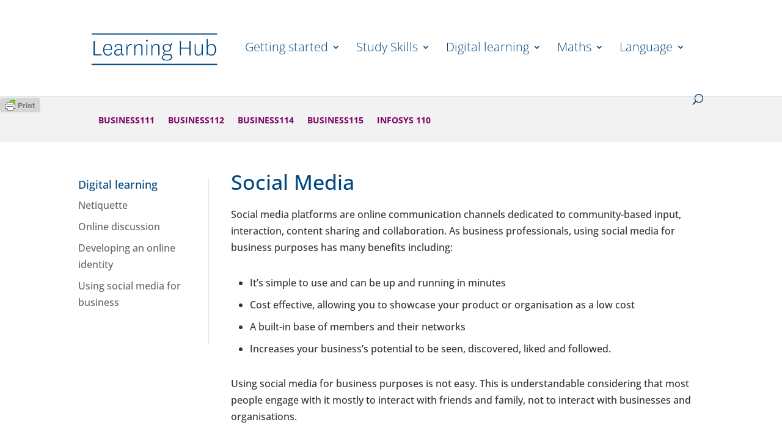

--- FILE ---
content_type: text/html; charset=UTF-8
request_url: https://auckland.h5p.com/content/1290495362404054069/embed
body_size: 33054
content:
<!DOCTYPE html>
<html lang="en" class="h5p-iframe">
  <head>
    <meta charset="utf-8">
    <meta http-equiv="X-UA-Compatible" content="IE=edge">
    <meta name="csrf-token" content="sTm3oLRe3D1M8Ls9EGT8QbiXHANj4qLW0O1gNUnC">
        <title>Match the platform to the ausience – H5P.com</title>
          <link rel="stylesheet" href="https://d.h5p.io/css/h5p.css?id=294233a491525c68f3d9b70d5a96abf5">
              <link rel="stylesheet" href="https://ap-southeast-2.cdn.h5p.com/libraries/H5P.AdvancedText-1.1.14/text.css?ver=1.1.14">
          <link rel="stylesheet" href="https://ap-southeast-2.cdn.h5p.com/libraries/H5P.Image-1.1.22/image.css?ver=1.1.22">
          <link rel="stylesheet" href="https://ap-southeast-2.cdn.h5p.com/libraries/FontAwesome-4.5/h5p-font-awesome.min.css?ver=4.5.4">
          <link rel="stylesheet" href="https://ap-southeast-2.cdn.h5p.com/libraries/H5P.FontIcons-1.0/styles/h5p-font-icons.css?ver=1.0.6">
          <link rel="stylesheet" href="https://ap-southeast-2.cdn.h5p.com/libraries/H5P.JoubelUI-1.3.19/css/joubel-help-dialog.css?ver=1.3.19">
          <link rel="stylesheet" href="https://ap-southeast-2.cdn.h5p.com/libraries/H5P.JoubelUI-1.3.19/css/joubel-message-dialog.css?ver=1.3.19">
          <link rel="stylesheet" href="https://ap-southeast-2.cdn.h5p.com/libraries/H5P.JoubelUI-1.3.19/css/joubel-progress-circle.css?ver=1.3.19">
          <link rel="stylesheet" href="https://ap-southeast-2.cdn.h5p.com/libraries/H5P.JoubelUI-1.3.19/css/joubel-simple-rounded-button.css?ver=1.3.19">
          <link rel="stylesheet" href="https://ap-southeast-2.cdn.h5p.com/libraries/H5P.JoubelUI-1.3.19/css/joubel-speech-bubble.css?ver=1.3.19">
          <link rel="stylesheet" href="https://ap-southeast-2.cdn.h5p.com/libraries/H5P.JoubelUI-1.3.19/css/joubel-tip.css?ver=1.3.19">
          <link rel="stylesheet" href="https://ap-southeast-2.cdn.h5p.com/libraries/H5P.JoubelUI-1.3.19/css/joubel-slider.css?ver=1.3.19">
          <link rel="stylesheet" href="https://ap-southeast-2.cdn.h5p.com/libraries/H5P.JoubelUI-1.3.19/css/joubel-score-bar.css?ver=1.3.19">
          <link rel="stylesheet" href="https://ap-southeast-2.cdn.h5p.com/libraries/H5P.JoubelUI-1.3.19/css/joubel-progressbar.css?ver=1.3.19">
          <link rel="stylesheet" href="https://ap-southeast-2.cdn.h5p.com/libraries/H5P.JoubelUI-1.3.19/css/joubel-ui.css?ver=1.3.19">
          <link rel="stylesheet" href="https://ap-southeast-2.cdn.h5p.com/libraries/H5P.JoubelUI-1.3.19/css/joubel-icon.css?ver=1.3.19">
          <link rel="stylesheet" href="https://ap-southeast-2.cdn.h5p.com/libraries/jQuery.ui-1.10/h5p-jquery-ui.css?ver=1.10.22">
          <link rel="stylesheet" href="https://ap-southeast-2.cdn.h5p.com/libraries/H5P.Question-1.5.15/styles/question.css?ver=1.5.15">
          <link rel="stylesheet" href="https://ap-southeast-2.cdn.h5p.com/libraries/H5P.Question-1.5.15/styles/explainer.css?ver=1.5.15">
          <link rel="stylesheet" href="https://ap-southeast-2.cdn.h5p.com/libraries/H5P.DragQuestion-1.14.23/css/dragquestion.css?ver=1.14.23">
          <link rel="stylesheet" href="https://ap-southeast-2.cdn.h5p.com/libraries/H5P.CoursePresentation-1.26.3/dist/h5p-course-presentation.css?ver=1.26.3">
        <script>
      H5PIntegration = {"baseUrl":"\/","url":"https:\/\/ap-southeast-2.cdn.h5p.com\/orgs\/1290410142176651809\/organization","urlLibraries":"https:\/\/ap-southeast-2.cdn.h5p.com\/libraries","postUserStatistics":false,"reportingIsAvailable":true,"reportingIsEnabled":false,"ajax":{"contentUserData":"https:\/\/auckland.h5p.com\/ajax\/sTm3oLRe3D1M8Ls9EGT8QbiXHANj4qLW0O1gNUnC\/content-user-data\/:contentId\/:dataType\/:subContentId","xapi":"https:\/\/auckland.h5p.com\/content\/:contentId\/statements","confusionFeedback":"https:\/\/auckland.h5p.com\/content\/:contentId\/confusion-reports"},"saveFreq":false,"siteUrl":"https:\/\/auckland.h5p.com","l10n":{"H5P":{"fullscreen":"Fullscreen","disableFullscreen":"Disable fullscreen","download":"Download","copyrights":"Rights of use","embed":"Embed","size":"Size","showAdvanced":"Show advanced","hideAdvanced":"Hide advanced","advancedHelp":"Include this script on your website if you want dynamic sizing of the embedded content:","copyrightInformation":"Rights of use","close":"Close","title":"Title","author":"Author","year":"Year","source":"Source","license":"License","thumbnail":"Thumbnail","noCopyrights":"No copyright information available for this content.","reuse":"Reuse","reuseContent":"Reuse Content","reuseDescription":"Reuse this content.","downloadDescription":"Download this content as a H5P file.","copyrightsDescription":"View copyright information for this content.","embedDescription":"View the embed code for this content.","confusion":"I am confused","confusionDescription":"Send a question to the author.","h5pDescription":"Visit H5P.org to check out more cool content.","contentChangedTitle":"Data Reset","contentChanged":"This content has changed since you last used it.","startingOver":"You'll be starting over.","by":"by","showMore":"Show more","showLess":"Show less","subLevel":"Sublevel","confirmDialogHeader":"Confirm action","confirmDialogBody":"Please confirm that you wish to proceed. This action is not reversible.","cancelLabel":"Cancel","confirmLabel":"Confirm","licenseU":"Undisclosed","licenseCCBY":"Attribution","licenseCCBYSA":"Attribution-ShareAlike","licenseCCBYND":"Attribution-NoDerivs","licenseCCBYNC":"Attribution-NonCommercial","licenseCCBYNCSA":"Attribution-NonCommercial-ShareAlike","licenseCCBYNCND":"Attribution-NonCommercial-NoDerivs","licenseCC40":"4.0 International","licenseCC30":"3.0 Unported","licenseCC25":"2.5 Generic","licenseCC20":"2.0 Generic","licenseCC10":"1.0 Generic","licenseGPL":"General Public License","licenseV3":"Version 3","licenseV2":"Version 2","licenseV1":"Version 1","licensePD":"Public Domain","licenseCC010":"CC0 1.0 Universal (CC0 1.0) Public Domain Dedication","licensePDM":"Public Domain Mark","licenseC":"Copyright","contentType":"Content Type","licenseExtras":"License Extras","changes":"Changelog","contentCopied":"Content is copied to the clipboard","connectionLost":"Connection lost. Results will be stored and sent when you regain connection.","connectionReestablished":"Connection reestablished.","resubmitScores":"Attempting to submit stored results.","offlineDialogHeader":"Your connection to the server was lost","offlineDialogBody":"We were unable to send information about your completion of this task. Please check your internet connection.","offlineDialogRetryMessage":"Retrying in :num....","offlineDialogRetryButtonLabel":"Retry now","offlineSuccessfulSubmit":"Successfully submitted results.","mainTitle":"Sharing <strong>:title<\/strong>","editInfoTitle":"Edit info for <strong>:title<\/strong>","cancel":"Cancel","back":"Back","next":"Next","reviewInfo":"Review info","share":"Share","saveChanges":"Save changes","registerOnHub":"Register on the H5P Hub","updateRegistrationOnHub":"Save account settings","requiredInfo":"Required Info","optionalInfo":"Optional Info","reviewAndShare":"Review & Share","reviewAndSave":"Review & Save","shared":"Shared","currentStep":"Step :step of :total","sharingNote":"All content details can be edited after sharing","licenseDescription":"Select a license for your content","licenseVersion":"License Version","licenseVersionDescription":"Select a license version","disciplineLabel":"Disciplines","disciplineDescription":"You can select multiple disciplines","disciplineLimitReachedMessage":"You can select up to :numDisciplines disciplines","discipline":{"searchPlaceholder":"Type to search for disciplines","in":"in","dropdownButton":"Dropdown button"},"removeChip":"Remove :chip from the list","keywordsPlaceholder":"Add keywords","keywords":"Keywords","keywordsDescription":"You can add multiple keywords separated by commas. Press \"Enter\" or \"Add\" to confirm keywords","altText":"Alt text","reviewMessage":"Please review the info below before you share","subContentWarning":"Sub-content (images, questions etc.) will be shared under :license unless otherwise specified in the authoring tool","disciplines":"Disciplines","shortDescription":"Short description","longDescription":"Long description","icon":"Icon","screenshots":"Screenshots","helpChoosingLicense":"Help me choose a license","shareFailed":"Share failed.","editingFailed":"Editing failed.","shareTryAgain":"Couldn't communicate with the H5P Hub. Please try again later.","pleaseWait":"Please wait...","language":"Language","level":"Level","shortDescriptionPlaceholder":"Short description of your content","longDescriptionPlaceholder":"Long description of your content","description":"Description","iconDescription":"640x480px. If not selected content will use category icon","screenshotsDescription":"Add up to five screenshots of your content","submitted":"Submitted!","isNowSubmitted":"Is now submitted to the H5P Hub","changeHasBeenSubmitted":"A change has been submited for","contentAvailable":"Your content will normally be available in the Hub within one business day.","contentUpdateSoon":"Your content will update soon","contentLicenseTitle":"Content License Info","licenseDialogDescription":"Click on a specific license to get info about proper usage","publisherFieldTitle":"Publisher","publisherFieldDescription":"This will display as the \"Publisher name\" on shared content","emailAddress":"Email Address","publisherDescription":"Publisher description","publisherDescriptionText":"This will be displayed under \"Publisher info\" on shared content","contactPerson":"Contact Person","phone":"Phone","address":"Address","city":"City","zip":"Zip","country":"Country","logoUploadText":"Organization logo or avatar","acceptTerms":"I accept the <a href=\":url\" target=\"_blank\">terms of use<\/a>","successfullyRegistred":"You have successfully registered an account on the H5P Hub","successfullyRegistredDescription":"You account details can be changed","successfullyUpdated":"Your H5P Hub account settings have successfully been changed","accountDetailsLinkText":"here","registrationTitle":"H5P Hub Registration","registrationFailed":"An error occurred","registrationFailedDescription":"We were not able to create an account at this point. Something went wrong. Try again later.","maxLength":":length is the maximum number of characters","keywordExists":"Keyword already exists!","licenseDetails":"License details","remove":"Remove","removeImage":"Remove image","cancelPublishConfirmationDialogTitle":"Cancel sharing","cancelPublishConfirmationDialogDescription":"Are you sure you want to cancel the sharing process?","cancelPublishConfirmationDialogCancelButtonText":"No","cancelPublishConfirmationDialogConfirmButtonText":"Yes","add":"Add","age":"Typical age","ageDescription":"The target audience of this content. Possible input formats separated by commas: \"1,34-45,-50,59-\".","invalidAge":"Invalid input format for Typical age. Possible input formats separated by commas: \"1, 34-45, -50, -59-\".","contactPersonDescription":"H5P will reach out to the contact person in case there are any issues with the content shared by the publisher. The contact person's name or other information will not be published or shared with third parties","emailAddressDescription":"The email address will be used by H5P to reach out to the publisher in case of any issues with the content or in case the publisher needs to recover their account. It will not be published or shared with any third parties","copyrightWarning":"Copyrighted material cannot be shared in the H5P Content Hub. If the content is licensed with a OER friendly license like Creative Commons, please choose the appropriate license. If not this content cannot be shared.","keywordsExits":"Keywords already exists!","someKeywordsExits":"Some of these keywords already exist","confusionTitle":"Describe what confuses you","videoConfusionHolder":":feedbackLocation out in the video and I am confused by ...","commonConfusionHolder":"On :feedbackLocation I am confused by ...","defaultConfusionHolder":"I am confused by ...","confusionLabel":"Post anonymously","confusionButton":"Submit feedback","confusionDoneTitle":"Thanks for sharing your feedback","confusionDoneText":"Your comment is sent to the author and hopefully it will help us improve this content!","confusionTipText":"Help improve this content by reporting anything you find confusing","confusionTipCloseButtonLabel":"I got it","attemptsInfo":"You have made :num attempt.","attemptsInfoPlural":"You have made :num attempts.","attemptSubmitting":"Submitting attempt ...","attemptSubmitted":"Attempt successfully submitted","attemptFailConnect":"Failed to connect","attemptFailReceive":"Your gradebook did not confirm receiving this attempt","attemptBar":"Attempts control bar","attemptBarClose":"Close the attempts control bar","attemptsLastScore":"You got :percentage% correct on your last attempt.","stateRetored":"Your progress was restored","stateReset":"Start over","stateResetDialogTitle":"Start over?","stateResetDialogDescription":"This will delete the answer you have not submitted yet.","width":"width","height":"height","copyContentTitle":"Copy content","copyContentDescription":"Copied content may be passed anywhere this content type is supported on this website.","downloadButtonTitle":"Download as an .h5p file","downloadButtonDescription":".h5p files may be uploaded to any web-site where H5P content may be created.","moreInfoLinkText":"More Info","downloadStartTitle":"Please wait...","downloadStartDescription":"Your download will start in a few seconds.","or":"or","rotateLeft":"Rotate Left","rotateRight":"Rotate Right","cropImage":"Crop Image","confirmCrop":"Confirm Crop","cancelCrop":"Cancel Crop"},"multiplayerRoleSwitcher":{"presenter_preview":"Presenter","side_by_side_preview_label":"Side-by-side preview","side_by_side_preview_secondary_label":"Student vs presenter view","dismiss":"Dismiss","exit_side_by_side_preview_label":"Close Side-by-side preview"}},"hubIsEnabled":true,"crossorigin":"Anonymous","crossoriginRegex":"^https?:\\\/\\\/.*.cdn.h5p.com\\\/.*","crossoriginCacheBuster":"ver=origin","csrfToken":"sTm3oLRe3D1M8Ls9EGT8QbiXHANj4qLW0O1gNUnC","libraryConfig":[],"pluginCacheBuster":"?v=38dd23f6476b08f94b59c9e597cbd0b9a6176cb9ea9a964e81c48d1a2876540b","libraryUrl":"https:\/\/auckland.h5p.com\/js","isMathTypeEnabled":false,"locale":"en","userStatusAvailable":false,"isAttemptsBarEnabled":1,"externalLRS":{"enabled":false},"loadedJs":["https:\/\/ap-southeast-2.cdn.h5p.com\/libraries\/H5P.AdvancedText-1.1.14\/text.js?ver=1.1.14","https:\/\/ap-southeast-2.cdn.h5p.com\/libraries\/H5P.Image-1.1.22\/image.js?ver=1.1.22","https:\/\/ap-southeast-2.cdn.h5p.com\/libraries\/H5P.Transition-1.0\/transition.js?ver=1.0.4","https:\/\/ap-southeast-2.cdn.h5p.com\/libraries\/H5P.JoubelUI-1.3.19\/js\/joubel-help-dialog.js?ver=1.3.19","https:\/\/ap-southeast-2.cdn.h5p.com\/libraries\/H5P.JoubelUI-1.3.19\/js\/joubel-message-dialog.js?ver=1.3.19","https:\/\/ap-southeast-2.cdn.h5p.com\/libraries\/H5P.JoubelUI-1.3.19\/js\/joubel-progress-circle.js?ver=1.3.19","https:\/\/ap-southeast-2.cdn.h5p.com\/libraries\/H5P.JoubelUI-1.3.19\/js\/joubel-simple-rounded-button.js?ver=1.3.19","https:\/\/ap-southeast-2.cdn.h5p.com\/libraries\/H5P.JoubelUI-1.3.19\/js\/joubel-speech-bubble.js?ver=1.3.19","https:\/\/ap-southeast-2.cdn.h5p.com\/libraries\/H5P.JoubelUI-1.3.19\/js\/joubel-throbber.js?ver=1.3.19","https:\/\/ap-southeast-2.cdn.h5p.com\/libraries\/H5P.JoubelUI-1.3.19\/js\/joubel-tip.js?ver=1.3.19","https:\/\/ap-southeast-2.cdn.h5p.com\/libraries\/H5P.JoubelUI-1.3.19\/js\/joubel-slider.js?ver=1.3.19","https:\/\/ap-southeast-2.cdn.h5p.com\/libraries\/H5P.JoubelUI-1.3.19\/js\/joubel-score-bar.js?ver=1.3.19","https:\/\/ap-southeast-2.cdn.h5p.com\/libraries\/H5P.JoubelUI-1.3.19\/js\/joubel-progressbar.js?ver=1.3.19","https:\/\/ap-southeast-2.cdn.h5p.com\/libraries\/H5P.JoubelUI-1.3.19\/js\/joubel-ui.js?ver=1.3.19","https:\/\/ap-southeast-2.cdn.h5p.com\/libraries\/jQuery.ui-1.10\/h5p-jquery-ui.js?ver=1.10.22","https:\/\/ap-southeast-2.cdn.h5p.com\/libraries\/H5P.Question-1.5.15\/scripts\/question.js?ver=1.5.15","https:\/\/ap-southeast-2.cdn.h5p.com\/libraries\/H5P.Question-1.5.15\/scripts\/explainer.js?ver=1.5.15","https:\/\/ap-southeast-2.cdn.h5p.com\/libraries\/H5P.Question-1.5.15\/scripts\/score-points.js?ver=1.5.15","https:\/\/ap-southeast-2.cdn.h5p.com\/libraries\/H5P.DragQuestion-1.14.23\/h5p-drag-question.js?ver=1.14.23","https:\/\/ap-southeast-2.cdn.h5p.com\/libraries\/H5P.CoursePresentation-1.26.3\/dist\/h5p-course-presentation.js?ver=1.26.3"],"loadedCss":["https:\/\/ap-southeast-2.cdn.h5p.com\/libraries\/H5P.AdvancedText-1.1.14\/text.css?ver=1.1.14","https:\/\/ap-southeast-2.cdn.h5p.com\/libraries\/H5P.Image-1.1.22\/image.css?ver=1.1.22","https:\/\/ap-southeast-2.cdn.h5p.com\/libraries\/FontAwesome-4.5\/h5p-font-awesome.min.css?ver=4.5.4","https:\/\/ap-southeast-2.cdn.h5p.com\/libraries\/H5P.FontIcons-1.0\/styles\/h5p-font-icons.css?ver=1.0.6","https:\/\/ap-southeast-2.cdn.h5p.com\/libraries\/H5P.JoubelUI-1.3.19\/css\/joubel-help-dialog.css?ver=1.3.19","https:\/\/ap-southeast-2.cdn.h5p.com\/libraries\/H5P.JoubelUI-1.3.19\/css\/joubel-message-dialog.css?ver=1.3.19","https:\/\/ap-southeast-2.cdn.h5p.com\/libraries\/H5P.JoubelUI-1.3.19\/css\/joubel-progress-circle.css?ver=1.3.19","https:\/\/ap-southeast-2.cdn.h5p.com\/libraries\/H5P.JoubelUI-1.3.19\/css\/joubel-simple-rounded-button.css?ver=1.3.19","https:\/\/ap-southeast-2.cdn.h5p.com\/libraries\/H5P.JoubelUI-1.3.19\/css\/joubel-speech-bubble.css?ver=1.3.19","https:\/\/ap-southeast-2.cdn.h5p.com\/libraries\/H5P.JoubelUI-1.3.19\/css\/joubel-tip.css?ver=1.3.19","https:\/\/ap-southeast-2.cdn.h5p.com\/libraries\/H5P.JoubelUI-1.3.19\/css\/joubel-slider.css?ver=1.3.19","https:\/\/ap-southeast-2.cdn.h5p.com\/libraries\/H5P.JoubelUI-1.3.19\/css\/joubel-score-bar.css?ver=1.3.19","https:\/\/ap-southeast-2.cdn.h5p.com\/libraries\/H5P.JoubelUI-1.3.19\/css\/joubel-progressbar.css?ver=1.3.19","https:\/\/ap-southeast-2.cdn.h5p.com\/libraries\/H5P.JoubelUI-1.3.19\/css\/joubel-ui.css?ver=1.3.19","https:\/\/ap-southeast-2.cdn.h5p.com\/libraries\/H5P.JoubelUI-1.3.19\/css\/joubel-icon.css?ver=1.3.19","https:\/\/ap-southeast-2.cdn.h5p.com\/libraries\/jQuery.ui-1.10\/h5p-jquery-ui.css?ver=1.10.22","https:\/\/ap-southeast-2.cdn.h5p.com\/libraries\/H5P.Question-1.5.15\/styles\/question.css?ver=1.5.15","https:\/\/ap-southeast-2.cdn.h5p.com\/libraries\/H5P.Question-1.5.15\/styles\/explainer.css?ver=1.5.15","https:\/\/ap-southeast-2.cdn.h5p.com\/libraries\/H5P.DragQuestion-1.14.23\/css\/dragquestion.css?ver=1.14.23","https:\/\/ap-southeast-2.cdn.h5p.com\/libraries\/H5P.CoursePresentation-1.26.3\/dist\/h5p-course-presentation.css?ver=1.26.3"],"core":{"styles":["https:\/\/d.h5p.io\/css\/h5p.css?id=294233a491525c68f3d9b70d5a96abf5"],"scripts":["https:\/\/d.h5p.io\/js\/jquery.js?id=9a701a3307a4a5ede893729235cdcfb8","https:\/\/d.h5p.io\/js\/h5p.js?id=9d82669d3dae1ddd9309208ecf00a955"]},"contents":{"cid-1290495362404054069":{"library":"H5P.CoursePresentation 1.26","jsonContent":"{\"presentation\":{\"slides\":[{\"elements\":[{\"x\":1.0893246187364,\"y\":0,\"width\":97.821350762527,\"height\":12.47311827957,\"action\":{\"library\":\"H5P.AdvancedText 1.1\",\"params\":{\"text\":\"<h3 style=\\\"text-align: center;\\\"><span style=\\\"font-size:1em;\\\"><strong>Drag the description to the correct social media platform<\\\/strong><\\\/span><\\\/h3>\\n\"},\"subContentId\":\"1125d48e-251f-416c-bb65-6586b061dd99\",\"metadata\":{\"contentType\":\"Text\",\"license\":\"U\",\"title\":\"Untitled Text\"}},\"alwaysDisplayComments\":false,\"backgroundOpacity\":0,\"displayAsButton\":false,\"buttonSize\":\"big\",\"goToSlideType\":\"specified\",\"invisible\":false,\"solution\":\"\"},{\"x\":0,\"y\":6.440860215053763,\"width\":99.78213507625273,\"height\":92.9032258064516,\"action\":{\"library\":\"H5P.DragQuestion 1.14\",\"params\":{\"scoreShow\":\"Check\",\"tryAgain\":\"Retry\",\"scoreExplanation\":\"Correct answers give +1 point. Incorrect answers give -1 point. The lowest possible score is 0.\",\"question\":{\"settings\":{\"size\":{\"width\":880,\"height\":430}},\"task\":{\"elements\":[{\"x\":22.5201072386059,\"y\":35.714285714285715,\"width\":5.2173913043478,\"height\":5,\"dropZones\":[],\"type\":{\"library\":\"H5P.Image 1.1\",\"params\":{\"contentName\":\"Image\",\"file\":{\"path\":\"images\\\/file-5a86219373c09.png\",\"mime\":\"image\\\/png\",\"width\":72,\"height\":69,\"originalImage\":{\"path\":\"images\\\/file-5a860f267ce80.png#tmp\",\"mime\":\"image\\\/png\",\"height\":75,\"width\":86}},\"alt\":\"Linkedin in logo\"},\"subContentId\":\"f79c9318-be5d-4ae2-9f97-f5ddbbb65500\",\"metadata\":{\"license\":\"U\"}},\"backgroundOpacity\":100,\"multiple\":false},{\"x\":43.5656836461126,\"y\":35.714285714285715,\"width\":5,\"height\":5,\"dropZones\":[],\"type\":{\"library\":\"H5P.Image 1.1\",\"params\":{\"contentName\":\"Image\",\"file\":{\"path\":\"images\\\/file-5a8610ed116de.jpg\",\"mime\":\"image\\\/jpeg\",\"width\":1024,\"height\":1024},\"alt\":\"Snapchat icon\"},\"subContentId\":\"8b7ee203-208b-430e-bb0d-64df7ebef34d\",\"metadata\":{\"license\":\"U\"}},\"backgroundOpacity\":100,\"multiple\":false},{\"x\":2.680965147453083,\"y\":35.714285714285715,\"width\":5,\"height\":5,\"dropZones\":[],\"type\":{\"library\":\"H5P.Image 1.1\",\"params\":{\"contentName\":\"Image\",\"file\":{\"path\":\"images\\\/file-5a861db1234df.png\",\"mime\":\"image\\\/png\",\"width\":240,\"height\":240},\"alt\":\"Facebook icon\"},\"subContentId\":\"0c72abec-6a6c-43dd-8792-2eee8b26b9b1\",\"metadata\":{\"license\":\"U\"}},\"backgroundOpacity\":100,\"multiple\":false},{\"x\":63.002680965147455,\"y\":32.967032967032964,\"width\":5.8981233243968,\"height\":5.8981233243968,\"dropZones\":[],\"type\":{\"library\":\"H5P.Image 1.1\",\"params\":{\"contentName\":\"Image\",\"file\":{\"path\":\"images\\\/file-5a861ed84680c.jpg\",\"mime\":\"image\\\/jpeg\",\"width\":512,\"height\":512},\"alt\":\"Instagram icon\"},\"subContentId\":\"c3e1a9a2-c6b0-416b-85f2-db16e6f9b372\",\"metadata\":{\"license\":\"U\"}},\"backgroundOpacity\":100,\"multiple\":false},{\"x\":83.24396782841823,\"y\":35.714285714285715,\"width\":5.4926273458445,\"height\":4.4235924932976,\"dropZones\":[],\"type\":{\"library\":\"H5P.Image 1.1\",\"params\":{\"contentName\":\"Image\",\"file\":{\"path\":\"images\\\/file-5a8621c92e134.png\",\"mime\":\"image\\\/png\",\"width\":249,\"height\":202},\"alt\":\"Twitter\"},\"subContentId\":\"85c7acf5-b2e8-4e94-844f-4c61d5c72497\",\"metadata\":{\"license\":\"U\"}},\"backgroundOpacity\":100,\"multiple\":false},{\"x\":1.3404825737265416,\"y\":1.3736263736263736,\"width\":6.075,\"height\":2.325,\"dropZones\":[\"0\"],\"type\":{\"library\":\"H5P.AdvancedText 1.1\",\"params\":{\"text\":\"<p>Professional &amp; career<\\\/p>\\n\"},\"subContentId\":\"a8ab149a-6856-4b64-acf1-986d19602e5c\"},\"backgroundOpacity\":100,\"multiple\":false},{\"x\":21.447721179624665,\"y\":1.3736263736263736,\"width\":5.075,\"height\":2.325,\"dropZones\":[\"3\"],\"type\":{\"library\":\"H5P.AdvancedText 1.1\",\"params\":{\"text\":\"<p>Youth market<\\\/p>\\n\"},\"subContentId\":\"2cd88b7e-09e5-4336-b2d2-b7a5954360c1\"},\"backgroundOpacity\":100,\"multiple\":false},{\"x\":41.55495978552279,\"y\":1.3736263736263736,\"width\":5.0125,\"height\":1.7,\"dropZones\":[\"4\"],\"type\":{\"library\":\"H5P.AdvancedText 1.1\",\"params\":{\"text\":\"<p>Everyone<\\\/p>\\n\"},\"subContentId\":\"9311b7e7-ae3a-4775-b1fe-17358ce40505\"},\"backgroundOpacity\":100,\"multiple\":false},{\"x\":61.662198391420915,\"y\":1.3736263736263736,\"width\":5,\"height\":5,\"dropZones\":[\"1\"],\"type\":{\"library\":\"H5P.AdvancedText 1.1\",\"params\":{\"text\":\"<p>lots of hashtags \\\/ youth market<\\\/p>\\n\"},\"subContentId\":\"c40430d5-a11d-4f12-9cbc-b80344fc2f74\"},\"backgroundOpacity\":100,\"multiple\":false},{\"x\":83.10991957104558,\"y\":1.3736263736263736,\"width\":5.0125,\"height\":6.075,\"dropZones\":[\"2\"],\"type\":{\"library\":\"H5P.AdvancedText 1.1\",\"params\":{\"text\":\"<p>Popular with businesses launching products<\\\/p>\\n\"},\"subContentId\":\"488709f7-eba8-4115-bd30-eb57642cec1c\"},\"backgroundOpacity\":100,\"multiple\":false}],\"dropZones\":[{\"x\":21.447721179624665,\"y\":35.714285714285715,\"width\":6.2667560321716,\"height\":5.1746821978776,\"correctElements\":[\"5\"],\"showLabel\":false,\"backgroundOpacity\":0,\"tipsAndFeedback\":{\"tip\":\"\"},\"single\":true,\"autoAlign\":false,\"label\":\"<div>Linkedin<\\\/div>\\n\"},{\"x\":63.002680965147455,\"y\":35.714285714285715,\"width\":5.8981233243968,\"height\":5.1599354270956,\"correctElements\":[\"8\"],\"showLabel\":false,\"backgroundOpacity\":0,\"tipsAndFeedback\":{\"tip\":\"\"},\"single\":false,\"autoAlign\":false,\"label\":\"<div>Instagram<\\\/div>\\n\"},{\"x\":83.10991957104558,\"y\":35.714285714285715,\"width\":5.9718498659517,\"height\":5.455764075067,\"correctElements\":[\"9\"],\"showLabel\":false,\"backgroundOpacity\":0,\"tipsAndFeedback\":{\"tip\":\"\"},\"single\":false,\"autoAlign\":false,\"label\":\"<div>Twitter<\\\/div>\\n\"},{\"x\":42.89544235924933,\"y\":35.714285714285715,\"width\":5.8981233243968,\"height\":5.1885056431747,\"correctElements\":[\"6\"],\"showLabel\":false,\"backgroundOpacity\":0,\"tipsAndFeedback\":{\"tip\":\"\"},\"single\":true,\"autoAlign\":false,\"label\":\"<div>Snapchat<\\\/div>\\n\"},{\"x\":2.680965147453083,\"y\":35.714285714285715,\"width\":5.1608579088472,\"height\":5.1608579088472,\"correctElements\":[\"7\"],\"showLabel\":false,\"backgroundOpacity\":0,\"tipsAndFeedback\":{\"tip\":\"\"},\"single\":true,\"autoAlign\":false,\"label\":\"<div>Facebook<\\\/div>\\n\"}]}},\"overallFeedback\":[{\"from\":0,\"to\":99,\"feedback\":\"Refer to your notes and try again\"},{\"from\":100,\"to\":100,\"feedback\":\"Great job\"}],\"behaviour\":{\"enableRetry\":true,\"enableCheckButton\":true,\"singlePoint\":false,\"applyPenalties\":true,\"enableScoreExplanation\":true,\"dropZoneHighlighting\":\"never\",\"autoAlignSpacing\":2,\"enableFullScreen\":false,\"showScorePoints\":true,\"backgroundOpacity\":\"100\",\"showTitle\":false},\"localize\":{\"fullscreen\":\"Fullscreen\",\"exitFullscreen\":\"Exit fullscreen\"},\"grabbablePrefix\":\"Grabbable {num} of {total}.\",\"grabbableSuffix\":\"Placed in dropzone {num}.\",\"dropzonePrefix\":\"Dropzone {num} of {total}.\",\"noDropzone\":\"No dropzone.\",\"tipLabel\":\"Show tip.\",\"tipAvailable\":\"Tip available\",\"correctAnswer\":\"Correct answer\",\"wrongAnswer\":\"Wrong answer\",\"feedbackHeader\":\"Feedback\",\"scoreBarLabel\":\"You got :num out of :total points\",\"scoreExplanationButtonLabel\":\"Show score explanation\"},\"subContentId\":\"a29f8433-f067-40ec-a059-6b7012da06fe\",\"metadata\":{\"title\":\"Drag and Drop\",\"license\":\"U\",\"contentType\":\"Drag and Drop\"}},\"alwaysDisplayComments\":false,\"backgroundOpacity\":100,\"displayAsButton\":false,\"buttonSize\":\"big\",\"goToSlideType\":\"specified\",\"invisible\":false,\"solution\":\"\"}],\"slideBackgroundSelector\":{\"fillSlideBackground\":\"#e8e6e7\"}}],\"keywordListEnabled\":true,\"globalBackgroundSelector\":{},\"keywordListAlwaysShow\":false,\"keywordListAutoHide\":false,\"keywordListOpacity\":90},\"l10n\":{\"slide\":\"Slide\",\"score\":\"Score\",\"yourScore\":\"Your Score\",\"maxScore\":\"Max Score\",\"total\":\"Total\",\"totalScore\":\"Total Score\",\"showSolutions\":\"Show solutions\",\"retry\":\"Retry\",\"exportAnswers\":\"Export text\",\"hideKeywords\":\"Hide keywords list\",\"showKeywords\":\"Show keywords list\",\"fullscreen\":\"Fullscreen\",\"exitFullscreen\":\"Exit fullscreen\",\"prevSlide\":\"Previous slide\",\"nextSlide\":\"Next slide\",\"currentSlide\":\"Current slide\",\"lastSlide\":\"Last slide\",\"solutionModeTitle\":\"Exit solution mode\",\"solutionModeText\":\"Solution Mode\",\"summaryMultipleTaskText\":\"Multiple tasks\",\"scoreMessage\":\"You achieved:\",\"shareFacebook\":\"Share on Facebook\",\"shareTwitter\":\"Share on Twitter\",\"shareGoogle\":\"Share on Google+\",\"summary\":\"Summary\",\"solutionsButtonTitle\":\"Show comments\",\"printTitle\":\"Print\",\"printIngress\":\"How would you like to print this presentation?\",\"printAllSlides\":\"Print all slides\",\"printCurrentSlide\":\"Print current slide\",\"noTitle\":\"No title\",\"accessibilitySlideNavigationExplanation\":\"Use left and right arrow to change slide in that direction whenever canvas is selected.\",\"accessibilityCanvasLabel\":\"Presentation canvas. Use left and right arrow to move between slides.\",\"containsNotCompleted\":\"@slideName contains not completed interaction\",\"containsCompleted\":\"@slideName contains completed interaction\",\"slideCount\":\"Slide @index of @total\",\"containsOnlyCorrect\":\"@slideName only has correct answers\",\"containsIncorrectAnswers\":\"@slideName has incorrect answers\",\"shareResult\":\"Share Result\",\"accessibilityTotalScore\":\"You got @score of @maxScore points in total\"},\"override\":{\"activeSurface\":false,\"hideSummarySlide\":false,\"enablePrintButton\":false,\"social\":{\"showFacebookShare\":true,\"facebookShare\":{\"url\":\"@currentpageurl\",\"quote\":\"I scored @score out of @maxScore on a task at @currentpageurl.\"},\"showTwitterShare\":false,\"twitterShare\":{\"statement\":\"I scored @score out of @maxScore on a task at @currentpageurl.\",\"url\":\"@currentpageurl\",\"hashtags\":\"h5p, course\"},\"showGoogleShare\":false,\"googleShareUrl\":\"@currentpageurl\"}}}","fullScreen":1,"exportUrl":"https:\/\/auckland.h5p.com\/media\/exports\/1290495362404054069\/match-the-platform-to-the-ausience-1290495362404054069.h5p","embedCode":"<iframe src=\"https:\/\/auckland.h5p.com\/content\/1290495362404054069\/embed\" width=\":w\" height=\":h\" frameborder=\"0\" allowfullscreen=\"allowfullscreen\" allow=\"autoplay *; geolocation *; microphone *; camera *; midi *; encrypted-media *\" aria-label=\"Match the platform to the ausience\"><\/iframe>","resizeCode":"<script src=\"https:\/\/auckland.h5p.com\/js\/h5p-resizer.js\" charset=\"UTF-8\"><\/script>","url":"https:\/\/auckland.h5p.com\/content\/1290495362404054069","title":"Match the platform to the ausience","displayOptions":{"frame":false,"export":true,"embed":false,"copyright":true,"icon":true,"copy":false},"metadata":{"title":"Match the platform to the ausience","license":"U"},"maxWidth":1090,"canViewOwnReports":false,"contentUserStatus":{"numAttempts":0},"isScoringEnabled":false}},"libraryDirectories":{"H5P.AdvancedText-1.1":"H5P.AdvancedText-1.1.14","H5P.Image-1.1":"H5P.Image-1.1.22","FontAwesome-4.5":"FontAwesome-4.5","H5P.FontIcons-1.0":"H5P.FontIcons-1.0","H5P.Transition-1.0":"H5P.Transition-1.0","H5P.JoubelUI-1.3":"H5P.JoubelUI-1.3.19","jQuery.ui-1.10":"jQuery.ui-1.10","H5P.Question-1.5":"H5P.Question-1.5.15","H5P.DragQuestion-1.14":"H5P.DragQuestion-1.14.23","H5P.CoursePresentation-1.26":"H5P.CoursePresentation-1.26.3"},"context":"embed"};
    </script>
          <script src="https://d.h5p.io/js/jquery.js?id=9a701a3307a4a5ede893729235cdcfb8"></script>
          <script src="https://d.h5p.io/js/h5p.js?id=9d82669d3dae1ddd9309208ecf00a955"></script>
              <script src="https://ap-southeast-2.cdn.h5p.com/libraries/H5P.AdvancedText-1.1.14/text.js?ver=1.1.14"></script>
          <script src="https://ap-southeast-2.cdn.h5p.com/libraries/H5P.Image-1.1.22/image.js?ver=1.1.22"></script>
          <script src="https://ap-southeast-2.cdn.h5p.com/libraries/H5P.Transition-1.0/transition.js?ver=1.0.4"></script>
          <script src="https://ap-southeast-2.cdn.h5p.com/libraries/H5P.JoubelUI-1.3.19/js/joubel-help-dialog.js?ver=1.3.19"></script>
          <script src="https://ap-southeast-2.cdn.h5p.com/libraries/H5P.JoubelUI-1.3.19/js/joubel-message-dialog.js?ver=1.3.19"></script>
          <script src="https://ap-southeast-2.cdn.h5p.com/libraries/H5P.JoubelUI-1.3.19/js/joubel-progress-circle.js?ver=1.3.19"></script>
          <script src="https://ap-southeast-2.cdn.h5p.com/libraries/H5P.JoubelUI-1.3.19/js/joubel-simple-rounded-button.js?ver=1.3.19"></script>
          <script src="https://ap-southeast-2.cdn.h5p.com/libraries/H5P.JoubelUI-1.3.19/js/joubel-speech-bubble.js?ver=1.3.19"></script>
          <script src="https://ap-southeast-2.cdn.h5p.com/libraries/H5P.JoubelUI-1.3.19/js/joubel-throbber.js?ver=1.3.19"></script>
          <script src="https://ap-southeast-2.cdn.h5p.com/libraries/H5P.JoubelUI-1.3.19/js/joubel-tip.js?ver=1.3.19"></script>
          <script src="https://ap-southeast-2.cdn.h5p.com/libraries/H5P.JoubelUI-1.3.19/js/joubel-slider.js?ver=1.3.19"></script>
          <script src="https://ap-southeast-2.cdn.h5p.com/libraries/H5P.JoubelUI-1.3.19/js/joubel-score-bar.js?ver=1.3.19"></script>
          <script src="https://ap-southeast-2.cdn.h5p.com/libraries/H5P.JoubelUI-1.3.19/js/joubel-progressbar.js?ver=1.3.19"></script>
          <script src="https://ap-southeast-2.cdn.h5p.com/libraries/H5P.JoubelUI-1.3.19/js/joubel-ui.js?ver=1.3.19"></script>
          <script src="https://ap-southeast-2.cdn.h5p.com/libraries/jQuery.ui-1.10/h5p-jquery-ui.js?ver=1.10.22"></script>
          <script src="https://ap-southeast-2.cdn.h5p.com/libraries/H5P.Question-1.5.15/scripts/question.js?ver=1.5.15"></script>
          <script src="https://ap-southeast-2.cdn.h5p.com/libraries/H5P.Question-1.5.15/scripts/explainer.js?ver=1.5.15"></script>
          <script src="https://ap-southeast-2.cdn.h5p.com/libraries/H5P.Question-1.5.15/scripts/score-points.js?ver=1.5.15"></script>
          <script src="https://ap-southeast-2.cdn.h5p.com/libraries/H5P.DragQuestion-1.14.23/h5p-drag-question.js?ver=1.14.23"></script>
          <script src="https://ap-southeast-2.cdn.h5p.com/libraries/H5P.CoursePresentation-1.26.3/dist/h5p-course-presentation.js?ver=1.26.3"></script>
        <script>
  window.consentData = document.cookie.match('(^|;)\\s*cc_cookie\\s*=\\s*([^;]+)')?.pop() || '';
  if (consentData) {
    consentData = JSON.parse(consentData);
  }

  window.trackers = {};
</script>



  </head>
  <body>
    <div class="h5p-content" data-content-id="1290495362404054069"></div>
  </body>
</html>


--- FILE ---
content_type: text/css
request_url: https://ap-southeast-2.cdn.h5p.com/libraries/H5P.AdvancedText-1.1.14/text.css?ver=1.1.14
body_size: 286
content:
.h5p-advanced-text ul,
.h5p-advanced-text ol {
  padding: 0;
  margin: 1em 0;
}
.h5p-advanced-text ul > li,
.h5p-advanced-text ol > li {
  margin: 0 0 1em 1.5em;
  padding: 0;
}

.h5p-advanced-text ul > li:last-child,
.h5p-advanced-text ol > li:last-child {
  margin-bottom: 0;
}
.h5p-advanced-text ul > li {
  list-style-type: circle;
}
.h5p-advanced-text ol > li {
  list-style-type: decimal;
}
.h5p-advanced-text.h5p-frame {
  margin: 1em;
}


--- FILE ---
content_type: text/css
request_url: https://ap-southeast-2.cdn.h5p.com/libraries/H5P.DragQuestion-1.14.23/css/dragquestion.css?ver=1.14.23
body_size: 1428
content:
.h5p-dragquestion {
  display: block;
  background: #fff;
}

html.h5p-iframe .h5p-container.h5p-dragquestion.h5p-semi-fullscreen,
html.h5p-iframe .h5p-container.h5p-dragquestion.h5p-fullscreen {
  overflow-y: auto;
  overflow-x: hidden;
}

html.h5p-iframe .h5p-container.h5p-dragquestion.h5p-semi-fullscreen {
  overflow-x: auto;
}

.h5p-question-content.h5p-dragquestion-has-no-background {
  border-bottom: 1px solid #eee;
}
.h5p-dragquestion > .h5p-question-content > .h5p-inner {
  position: relative;
  background-repeat: no-repeat;
  background-position: center top;
  background-size: 100% 100%;
  margin: 0 auto;
  overflow: hidden;
}

.h5p-dragquestion > .h5p-question-content {
  margin-left: 0;
  margin-right: 0;
}

.h5p-dragquestion .h5p-static {
  background: #fff;
  position: absolute;
  z-index: 1;
}

.h5p-dragquestion .h5p-static.h5p-advanced-text {
  padding: 0.25em 0.5em;
  border-radius: 0.25em;
}

.h5p-dragquestion .h5p-static > h2 {
  font-size: 1.5em;
  line-height: 1.25em;
  margin: 0;
}
.h5p-dragquestion .h5p-static > p {
  margin: 0;
  padding: 0;
  font-size: 1em;
  line-height: 1.25em;
}

.h5p-dragquestion .h5p-draggable {
  border-radius: 0.25em;
  border: 0.1em solid #c6c6c6;
  cursor: pointer;
  position: absolute;
  text-align: center;
  padding: 0.3em 0.3em;
  line-height: 1.25em;

  -webkit-box-shadow: 0 0 0.2em rgba(0,0,0,0.2);
  -moz-box-shadow: 0 0 0.2em rgba(0,0,0,0.2);
  box-shadow: 0 0 0.2em rgba(0,0,0,0.2);

  background: rgb(221,221,221);

  z-index: 3;
  -webkit-user-select: none;
  -moz-user-select: none;
  -ms-user-select: none;

  display: flex;
  flex-direction: column;
  justify-content: center;
}
.h5p-dragquestion .h5p-draggable:not(.ui-state-disabled).h5p-draggable-hover:not(.h5p-correct):not(.h5p-wrong) {
   border: 0.1em solid rgb(212, 190, 216);
   background: #edd6e9;
 }
.h5p-dragquestion .h5p-draggable.h5p-dropped {
  color: #1a4473;
  border: 0.1em solid #a9c3d0;
  background: #cee0f4;
}
.h5p-dragquestion .h5p-draggable > img {
  -webkit-user-drag: none;
  user-drag: none;
  pointer-events: none;
}
.h5p-dragquestion .h5p-draggable > ul {
  text-align: left;
  margin: 0.5em 0.5em 0.5em 2.25em;
  padding: 0;
}
.h5p-dragquestion .h5p-draggable > ul > li {
  background: transparent;
  list-style: disc outside none;
  padding: 0;
  margin: 0;
}
.h5p-dragquestion .h5p-draggable.ui-draggable-dragging {
  opacity: 0.5;
  box-shadow: 0 0 0.3em rgba(0,0,0,0.2);
}
.h5p-dragquestion .h5p-draggable.ui-state-disabled {
  opacity: 1;
  cursor: default;
  -webkit-box-shadow: none;
  -moz-box-shadow: none;
  box-shadow: none;
}
.h5p-dragquestion .h5p-draggable p {
  margin: 0;
  padding: 0;
}
.h5p-dragquestion .h5p-draggable span {
  line-height: 1em;
}

.h5p-dragquestion .h5p-dropped.h5p-correct, .h5p-dragquestion .h5p-dropzone.h5p-correct-answer {
  color: #255c41;
  border: 0.1em solid #9dd8bb;
  box-shadow: none;
  background: #9dd8bb;
}

.h5p-dragquestion .h5p-dropped.h5p-wrong {
  border: 0.1em solid #f7d0d0;
  color: #b71c1c;
  background: #f7d0d0;
}
.h5p-dragquestion .h5p-dropped.h5p-wrong, .h5p-dragquestion .h5p-dropped.h5p-correct {
  text-align: left;
}

.h5p-dragquestion .h5p-draggable.h5p-correct:after,
.h5p-dragquestion .h5p-draggable.h5p-wrong:after {
  font-family: 'H5PFontAwesome4';
  font-size: 0.75em;
  font-weight: normal;
  position: absolute;
  right: 0.1em;
  bottom: 0;
  background: inherit;
  -webkit-border-radius: 0.25em;
  -moz-border-radius: 0.25em;
  border-radius: 0.25em;
  line-height: 1;
  padding: 0.15em 0 0 0.2em;
}

.h5p-dragquestion .h5p-draggable.h5p-correct.h5p-advanced-text:after, .h5p-dragquestion .h5p-draggable.h5p-wrong.h5p-advanced-text:after {
  background: none;
}
.h5p-dragquestion .h5p-dropped.h5p-correct:after {
  content: "\f00c";
}

.h5p-dragquestion .h5p-dropped.h5p-wrong:after {
  content: "\f00d";
}

.h5p-dragquestion .h5p-dropzone {
  z-index: 2;
  position: absolute;
}

.h5p-dragquestion .h5p-dropzone > .h5p-inner {
  height: 100%;
  position: relative;
  box-sizing: border-box;
  -moz-box-sizing: border-box;
  background: rgb(245, 245, 245);
}

.h5p-dragquestion .h5p-dropzone.h5p-has-label > .h5p-inner {
  border-radius: 0 0em 0.25em 0.25em;
}

.h5p-dragquestion .h5p-dq-highlight-dz .h5p-dropzone > .h5p-inner.h5p-active,
.h5p-dragquestion .h5p-dq-highlight-dz-always .h5p-dropzone > .h5p-inner {
  padding: 0;
  border: 2px dashed #666;
}

.h5p-dragquestion .h5p-dropzone > .h5p-inner.h5p-over {
  background: #edd6e9;
}

.h5p-dragquestion .h5p-label {
  line-height: 1.25em;
  padding-left: 0.5em;
  padding-right: 0.5em;
  right: 0;
  left: 0;
  bottom: 100%;
  white-space: nowrap;
  border-radius: 0.25em 0.25em 0 0;
  position: absolute;
  background: #ddd;
}

.h5p-dragquestion .h5p-label > div {
  text-overflow: ellipsis;
  overflow: hidden;
}

.h5p-dragquestion .h5p-dropzone-answer {
  position: absolute;
  top: 100%;
  margin-top: 0.125em;
  right: 0;
  padding: 0.25em 0.625em;
  font-size: 0.625em;
  line-height: 100%;

  border-radius: 0.25em;
}

.h5p-dragquestion .h5p-dropzone .joubel-tip-container {
  position: absolute;
  right: 0.5em;
  bottom: 0;
  font-size: 0.8em;
}

/* Make sure dragquestion has margins in fullscreen */
.h5p-dragquestion.h5p-fullscreen > .h5p-question-buttons,
.h5p-dragquestion.h5p-fullscreen > .h5p-question-feedback,
.h5p-dragquestion.h5p-fullscreen > .h5p-question-introduction {
  margin-left: 1em;
  margin-right: 1em;
}

/* Full screen button styling */
.h5p-dragquestion .h5p-my-fullscreen-button-enter,
.h5p-dragquestion .h5p-my-fullscreen-button-exit {
  cursor: pointer;
  font-size: 1.5em;
  color: #1a73d9;
  position: absolute;
  right: 10px;
  top: 10px;
  z-index: 1;
}

.h5p-dragquestion .h5p-my-fullscreen-button-enter {
  line-height: 1.5em;
  width: 1.5em;
  height: 1.5em;
  text-indent: 0.4em;
}

.h5p-dragquestion .h5p-my-fullscreen-button-exit {
  line-height: 2em;
  width: 2.2em;
  height: 2.2em;
  text-indent: 0.25em;
}

.h5p-dragquestion .h5p-my-fullscreen-button-enter:before {
  font-family: 'H5PFontAwesome4';
  content: "\f065";
}

.h5p-dragquestion .h5p-my-fullscreen-button-exit:before {
  font-family: 'H5PFontAwesome4';
  content: "\f066";
  font-size: 2em;
}
.h5p-dragquestion .h5p-dq-no-dz {
  position: absolute;
}

.h5p-dragquestion .h5p-dragquestion-introduction {
  outline: none;
}

.h5p-dragquestion .h5p-question-plus-one,
.h5p-dragquestion .h5p-question-minus-one {
  width: 1.25em;
  height: calc(1.25em * 0.638297872);
  top: -0.15em;
  right: -0.15em;
}


--- FILE ---
content_type: application/javascript
request_url: https://ap-southeast-2.cdn.h5p.com/libraries/H5P.AdvancedText-1.1.14/text.js?ver=1.1.14
body_size: 728
content:
H5P.AdvancedText = (function ($, EventDispatcher) {

  /**
   * A simple library for displaying text with advanced styling.
   *
   * @class H5P.AdvancedText
   * @param {Object} parameters
   * @param {Object} [parameters.text='New text']
   * @param {number} id
   */
  function AdvancedText(parameters, id) {
    var self = this;
    EventDispatcher.call(this);

    var html = (parameters.text === undefined ? '<em>New text</em>' : parameters.text);

    /**
     * Wipe container and add text html.
     *
     * @alias H5P.AdvancedText#attach
     * @param {H5P.jQuery} $container
     */
    self.attach = function ($container) {
      $container.addClass('h5p-advanced-text').html(html);
    };
  }

  AdvancedText.prototype = Object.create(EventDispatcher.prototype);
  AdvancedText.prototype.constructor = AdvancedText;

  return AdvancedText;

})(H5P.jQuery, H5P.EventDispatcher);
